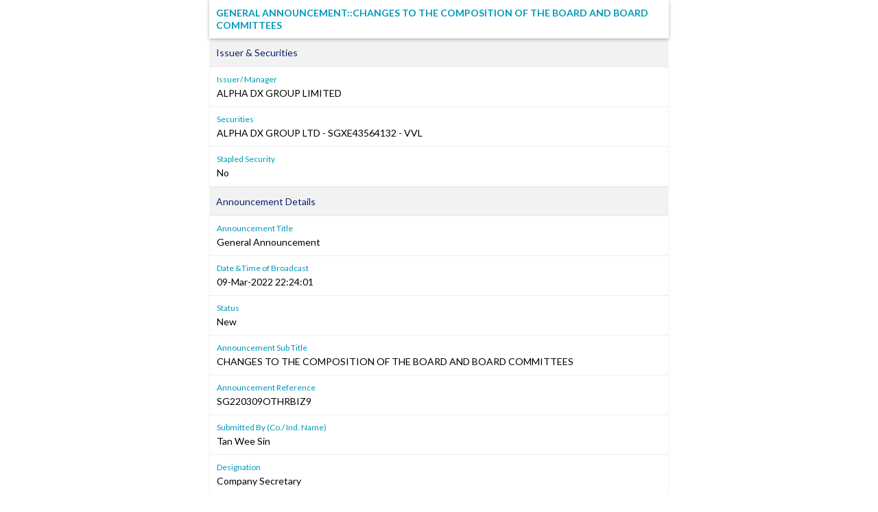

--- FILE ---
content_type: text/html; charset=utf-8
request_url: https://links.sgx.com/1.0.0/corporate-announcements/TV4LVHKKIAYAV30M/cd3ff92666d3e110f8080c3d06b3858046f307a82be6f1b0d61cd4298f06e2a4
body_size: 1846
content:


 
<!DOCTYPE html PUBLIC "-//W3C//DTD XHTML 1.0 Transitional//EN">
<html xmlns="http://www.w3.org/1999/xhtml">
<head id="Head1"><meta http-equiv="X-UA-Compatible" content="IE=edge" /><link rel="shortcut icon" type="image/x-icon" href="/image/favicon.ico" /><link href="../../../_layouts/1033/styles/SGX.COW.MasterPage/SGX_COW_MasterPage/SGX_Stocks.css" rel="stylesheet" type="text/css" />
    <!-- Custom Corporate announcement -->
    <link href="../../../_layouts/1033/styles/SGX.COW.MasterPage/SGX_COW_MasterPage/SGX_Master.css" rel="stylesheet" type="text/css" />
    <!--Warrants-->
    <link href="../../../_layouts/1033/styles/SGX.COW.MasterPage/SGX_COW_MasterPage/SGX_Warrants.css" rel="stylesheet" type="text/css" />
    <!--CorpInfo-->
    <link href="../../../_layouts/1033/styles/SGX.COW.MasterPage/SGX_COW_MasterPage/SGX_CorpInfo.css" rel="stylesheet" type="text/css" />
    <!--IPOAllinOne-->
    <link href="../../../_layouts/1033/styles/SGX.COW.MasterPage/SGX_COW_MasterPage/SGX_IPO_Page.css" rel="stylesheet" type="text/css" /><title>General Announcement&#58;&#58;CHANGES TO THE COMPOSITION OF THE BOARD AND BOARD COMMITTEES</title><meta name='Title' content='ALPHA DX GROUP LTD' /> <meta name='Date' content='20220309T22&#58;24&#58;01Z' /> <meta name='Description' content='General Announcement&#58;&#58;CHANGES TO THE COMPOSITION OF THE BOARD AND BOARD COMMITTEES-SG220309OTHRBIZ9' /> <meta property="og:image" content="http://www.sgx.com/sgxv2/image/theme/sgxPortal.png"><meta name="viewport" content="width=device-width, initial-scale=1"><meta property='og:title' content='ALPHA DX GROUP LIMITED : 09-Mar-2022' /><meta property='og:description'  content='General Announcement&#58;&#58;CHANGES TO THE COMPOSITION OF THE BOARD AND BOARD COMMITTEES' /> <title>
	General Announcement&#58;&#58;CHANGES TO THE COMPOSITION OF THE BOARD AND BOARD COMMITTEES
</title></head>
<body>
    <form name="form1" method="post" action="./cd3ff92666d3e110f8080c3d06b3858046f307a82be6f1b0d61cd4298f06e2a4" id="form1">
<div>
<input type="hidden" name="__VIEWSTATE" id="__VIEWSTATE" value="/wEPDwULLTIwMjIzNDYzODJkZBCgWbpg64KFZknfTuYxSN8Or7Up5HJfCPn0hVZWBG8o" />
</div>

<div>

	<input type="hidden" name="__VIEWSTATEGENERATOR" id="__VIEWSTATEGENERATOR" value="CA0B0334" />
	<input type="hidden" name="__EVENTVALIDATION" id="__EVENTVALIDATION" value="/wEdAAL5Q8Gn6ol9k+8rP4hQ3VC42l+c+fNUMVoVgCLEbQ4FV+PDM/IpyKlWDL514VHff+rYqxaTz7m6c/aW7LIXdQKr" />
</div>
    <div id="divControls" class="announcement">
<link rel="Stylesheet" href="../../../_layouts/1033/styles/infoviewstyle.css" />
<input type="hidden" name="ctl07$hfIsArchived" id="ctl07_hfIsArchived" value="False" />
<div id="ctl07_pnlTemplate" style="margin: 0 auto; max-width: 670px">
	
    <!DOCTYPE html PUBLIC "-//W3C//DTD HTML 4.01 Transitional//EN"><html xmlns:ms="urn:schemas-microsoft-com:xslt" xmlns:fo="http://www.w3.org/1999/XSL/Format" xmlns:fn="http://www.w3.org/2005/xpath-functions" xmlns:java="java" xmlns:xlink="http://www.w3.org/1999/xlink" xmlns:xs="http://www.w3.org/2001/XMLSchema" xmlns:xsi="http://www.w3.org/2001/XMLSchema-instance"><div style="display:none; "></div><div class="announcement"><h1>General Announcement&#58;&#58;CHANGES TO THE COMPOSITION OF THE BOARD AND BOARD COMMITTEES</h1><div></div><h2 class="announcement-group-header">Issuer &amp; Securities</h2><div class="announcement-group"><dl><dt>Issuer/ Manager</dt><dd>ALPHA DX GROUP LIMITED</dd><dt>Securities</dt><dd>ALPHA DX GROUP LTD - SGXE43564132 - VVL<br></dd><dt>Stapled Security</dt><dd>No</dd></dl></div><h2 class="announcement-group-header">Announcement Details</h2><div class="announcement-group"><dl><dt>Announcement Title </dt><dd>General Announcement</dd><dt>Date &amp;Time of Broadcast </dt><dd>09-Mar-2022 22:24:01</dd><dt>Status </dt><dd>New</dd><dt>Announcement Sub Title</dt><dd>CHANGES TO THE COMPOSITION OF THE BOARD AND BOARD COMMITTEES</dd><dt>Announcement Reference</dt><dd>SG220309OTHRBIZ9</dd><dt>Submitted By (Co./ Ind. Name)</dt><dd>Tan Wee Sin</dd><dt>Designation</dt><dd>Company Secretary</dd><dt>Description (Please provide a detailed description of the event in the box below)</dt><dd>Please refer to the attached.</dd></dl></div><h2 class="announcement-group-header">Attachments</h2><div class="announcement-group"><dl class="announcement-attachment-list"><dd><a href="/1.0.0/corporate-announcements/TV4LVHKKIAYAV30M/706644_Alpha%20-Reconstitution%20of%20Board%20and%20Board%20Committees.pdf" target="_blank" class="announcement-attachment">Alpha -Reconstitution of Board and Board Committees.pdf</a></dd><dd class="announcement-attachment-size">Total size =40K</dd></dl></div><dl id="tblRelatedAnnouncements" style="display:none"><h2 class="announcement-group-header">Related Announcements</h2><div class="announcement-group"><dl class="announcement-attachment-list"><dt>Related Announcements</dt><dd><br />                  <br />                </dd></dl></div></dl><script type="text/javascript">
            document.body.oncopy = function() { return false; }
            document.body.oncut = function() { return false; }
            document.body.onpaste = function() { return false; }
            var addthis_config = {"data_track_addressbar":true};
          </script></div></html>

</div>


</div>
    </form>	
</body>
</html>


--- FILE ---
content_type: text/css
request_url: https://links.sgx.com/_layouts/1033/styles/infoviewstyle.css
body_size: 1986
content:
@import url('https://fonts.googleapis.com/css?family=Lato:400,700');
html {}

body {
  margin: 0;
  font-family: Lato, arial, sans-serif !important;
}

.announcement {
  font-size: 14px;
  line-height: 1.4;
  max-width: 768px;
  margin: 0;
}

.announcement h1 {
  position: sticky;
  top: 0;
  padding: 10px;
  margin: 0;
  font-size: 14px;
  font-weight: bold;
  line-height: 18px;
  color: #0099b7;
  -webkit-font-smoothing: antialiased;
  text-transform: uppercase;
  background: #fff;
  box-shadow: 0 1px 5px rgba(0, 0, 0, 0.3);
}

.announcement-group {
  overflow: hidden;
}

.announcement-group-header {
  background: #f2f2f2;
  color: #0a226b;
  font-size: 14px;
  font-weight: normal;
  border-top: 1px solid #eee;
  border-bottom: 1px solid #eee;
  padding: 10px;
  margin: 0;
}

.announcement-label {
  font-weight: bold;
  color: #0a226b;
}

.announcement dl {
  margin: 0;
}

.announcement dt {
  font-size: 12px;
  color: #0099b7;
  padding: 10px 10px 2px;
  margin: 0;
}

.announcement dd {
  margin: 0;
  border-bottom: 1px solid #eee;
  padding: 0px 10px 10px;
}

.announcement ul {
  padding-left: 10px;
}

.announcement li {
  margin-bottom: 10px;
}

.announcement li:last-child {
  margin-bottom: 0;
}

.announcement table {
  width: 100%;
  border-collapse: collapse;
  border-spacing: 0;
  font-size: inherit;
}

.announcement table td {
  border: solid 1px #eee;
  padding: 4px;
}

.announcement table td td {
  border: none !important;
}

.announcement-info {
  font-size: 11px;
  color: #999;
}

.announcement a {
  color: #0094b3
}

.announcement-richtext {
  max-width: 100%;
  overflow: auto;
}

.announcement-richtext>p:first-child {
  margin-top: 0;
}

ul.announcement-attachment-list {
  list-style: none;
}

.announcement-attachment-list:empty:before {
  content: "No attachments found.";
  color: #999;
  font-size: 11px;
}

.announcement-attachment-list li {
  display: -webkit-box;
  display: -ms-flexbox;
  display: flex;
  -webkit-box-orient: horizontal;
  -webkit-box-direction: normal;
  -ms-flex-direction: row;
  flex-direction: row;
}

.announcement-attachment {
  position: relative;
  padding-left: 30px;
  display: inline-block;
  -webkit-box-flex: 1;
  -ms-flex: 1 1 auto;
  flex: 1 1 auto
}

.announcement-attachment:before {
  content: "";
  display: inline-block;
  margin-right: 8px;
  width: 24px;
  height: 24px;
  background: url([data-uri]);
  background-size: contain;
  vertical-align: middle;
  position: absolute;
  left: 0;
  top: 0;
}

.announcement-attachment-size {
  font-size: 11px;
  color: #999;
  margin-right: 10px;
  -webkit-box-flex: 0;
  -ms-flex: 0 0 auto;
  flex: 0 0 auto;
}

.announcement-attachment-size:after {
  content: ' MB'
}

.announcement-footer {
  text-align: center;
  padding: 1rem 0;
  border-top: 1px solid #eee;
}

.announcement img {
  display: block;
  margin: 10px 0;
  max-width: 100% !important;
  height: auto !important;
}

@media only screen and (min-width: 769px) {
  .announcement {
    margin: 0 auto;
  }
  .announcement-group {
    border: 1px solid #eee
  }
}